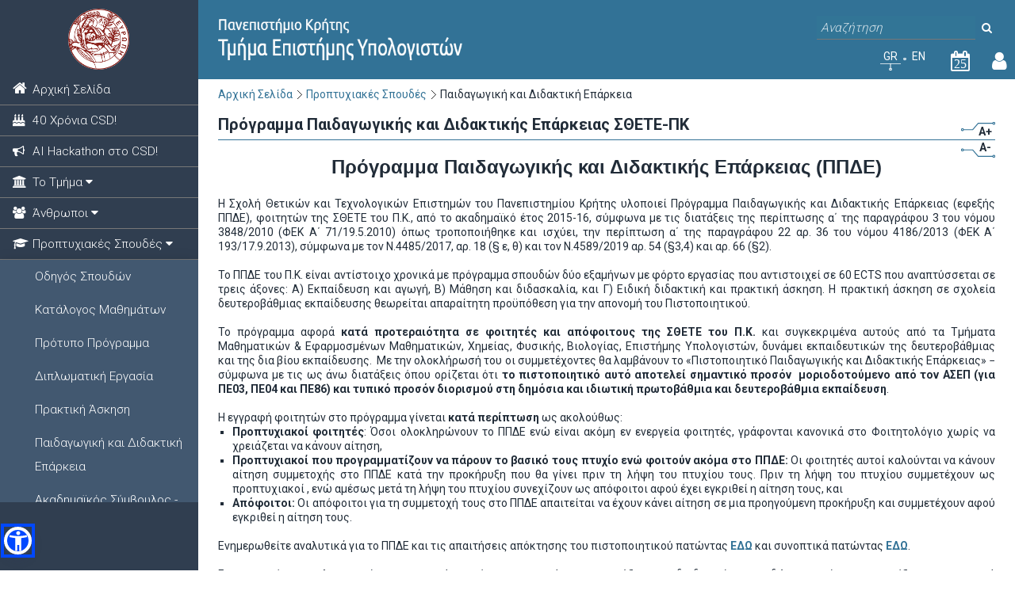

--- FILE ---
content_type: text/html;charset=UTF-8
request_url: https://www.csd.uoc.gr/index.jsp?custom=ppde_pk&openmenu=demoAcc3&lang=gr
body_size: 36748
content:







<!DOCTYPE html>
<html>
    <head>
        <meta name="author" content="Designed and developed as a bachelor thesis from Siopis Ilias ( ilsio9@gmail.com )">
        <meta http-equiv="Content-Type" content="text/html; charset=UTF-8">
        
        <title>Πρόγραμμα Παιδαγωγικής και Διδακτικής Επάρκειας ΣΘΕΤΕ-ΠΚ | Τμήμα Επιστήμης Υπολογιστών - Πανεπιστήμιο Κρήτης</title>
        <link rel="icon" href="favicon.ico" type="image/x-icon" />
        <link href="css/styles.css" rel="stylesheet" type="text/css" />
        <link href='https://fonts.googleapis.com/css?family=Roboto:400,300,700&subset=latin,greek' rel='stylesheet' type='text/css'>
        <link href="css/scrollbar.css" rel="stylesheet" type="text/css" />
        <link href="css/jquery.qtip.min.css" rel="stylesheet" type="text/css" />
        <link href="css/smoothness/jquery-ui-1.10.4.custom.css" rel="stylesheet" type="text/css" />
        <link href="css/image.css" rel="stylesheet" type="text/css" />
        
        <link rel="stylesheet" href="css/popup.css" type="text/css"/>
        
<!--   w3 css added D. Angelakis    --->
        <link rel="stylesheet" href="css/w3.css">
 <!--       <link rel="stylesheet" href="css/w3-theme-black.css"> -->
        <link rel="stylesheet" href="https://cdnjs.cloudflare.com/ajax/libs/font-awesome/4.7.0/css/font-awesome.min.css">
     
        <script src="//ajax.googleapis.com/ajax/libs/jquery/1.10.2/jquery.min.js"></script>
        <script type="text/javascript" src="js/scrollbar.js"></script>
        <script type="text/javascript" src="js/jquery.qtip.min.js"></script>
        <script type="text/javascript" src="js/global_scripts.js"></script>
        <script src="//ajax.googleapis.com/ajax/libs/jqueryui/1.10.4/jquery-ui.min.js"></script>
        <script type="text/javascript" src="js/jquery.scrollUp.min.js"></script>
        <script src="js/sienna_local.js" data-asw-lang="el" defer></script>
        <link href="css/widget_override.css" rel="stylesheet" type="text/css" />
<!--
        <script type="text/javascript" src="js/send_request1.js"></script>
-->
        <meta name="viewport" content="width=device-width, height=device-height, initial-scale=1.0, maximum-scale=1.0, user-scalable=0"/>
        
		<!-- Global site tag (gtag.js) - Google Analytics -->
		<script async src="https://www.googletagmanager.com/gtag/js?id=UA-110874039-1"></script>
		<script>
		  window.dataLayer = window.dataLayer || [];
		  function gtag(){dataLayer.push(arguments);}
		  gtag('js', new Date());

		  gtag('config', 'UA-110874039-1');
		</script>
		
    </head>
    
    
    <body>
        <div class="container">
        	
        		<div id="openMenuTriggerContainer">
                	<img id="openMenuTrigger" src="images/toggle.png" alt="open menu" title="Άνοιγμα/κλείσιμο μενού" />
            	</div>
            	<div class="col_left">
	                <div id="uocLogoContainer">
	                    <a href="index.jsp" title=""><img id="uocRoundLogo" src="images/UoC_logo.png" alt="uoc logo" /></a>
	                </div>             
	                









<script type="text/javascript">
    function hideBlueRibbon() {
        if ($(window).height()<=800) {
            var sidenav = document.getElementById("sidenav");
            var openmenus = document.getElementsByClassName("w3-show");  
            if (sidenav!==null) {
                openmenus = sidenav.getElementsByClassName("w3-show");
            }
            var contactDetails = document.getElementById("contactDetails");
            var triptych = document.getElementById("triptychLink");

            if (openmenus!==null && openmenus.length>0) {
                contactDetails.style.zIndex = "-2";
                triptych.style.zIndex = "-2";

                contactDetails.style.display = "none";
                triptych.style.display = "none";

            }
            else {
                contactDetails.style.zIndex = "0";
                triptych.style.zIndex = "0";

                contactDetails.style.display = "block";
                triptych.style.display = "block";
            }

            if ($(window).height()<=400) {
                contactDetails.style.display = "none";
                triptych.style.display = "none";
            }
        }
    }
</script>

<nav  class="w3-sidenav" id="sidenav"> 
    
                    <a class="w3-border-bottom" href="http://www.csd.uoc.gr/CSD/index.jsp?lang=gr">                       
                         <span class="fa fa-home space_elem"  style='font-size: 1.25em;'  ></span>                        
                        <span>Αρχική Σελίδα</span>
                   </a>
             
                   <a class="w3-border-bottom" href="index.jsp?custom=csd40&lang=gr">                       
                         <span class="fa fa-birthday-cake space_elem"    ></span>                        
                        <span>40 Χρόνια CSD!</span>
                   </a> 
            
                   <a class="w3-border-bottom" href="index.jsp?custom=AIhackathon&lang=gr">                       
                         <span class="fa fa-bullhorn space_elem"    ></span>                        
                        <span>ΑΙ Hackathon στο CSD! </span>
                   </a> 
            
                <div class="w3-accordion">
                <a class="w3-border-bottom" onclick="myAccFunc(1)" href="#">
                     <span class="fa fa-university space_elem"></span>
                    <span>Το Τμήμα</span>
                    <i class="fa fa-caret-down"></i>
                </a>

                <div id="demoAcc1" class="w3-accordion-content  w3-card-4 ">
                  
                        <a href="index.jsp?content=education_goals&openmenu=demoAcc1&lang=gr">Στόχοι - Πολιτική Ποιότητας</a>
                  
                        <a href="index.jsp?content=administration&openmenu=demoAcc1&lang=gr">Διοίκηση και Επιτροπές</a>
                  
                        <a href="index.jsp?content=evaluations&openmenu=demoAcc1&lang=gr">Αξιολογήσεις</a>
                  
                        <a href="index.jsp?custom=CSDAdvisoryBoard&openmenu=demoAcc1&lang=gr">Συμβουλευτική Επιτροπή</a>
                  
                        <a href="index.jsp?custom=staffPolicySupport&openmenu=demoAcc1&lang=gr">Πολιτική Υποστήριξης Ανάπτυξης και Αξιολόγησης του Προσωπικού </a>
                  
                        <a href="index.jsp?content=department_history&openmenu=demoAcc1&lang=gr">Η ιστορία του Τμήματος</a>
                  
                        <a href="index.jsp?custom=Exhibition_historicalsystems&openmenu=demoAcc1&lang=gr">Έκθεση ιστορικών συστημάτων</a>
                  
                        <a href="index.jsp?content=department_presentations&openmenu=demoAcc1&lang=gr">Εκδηλώσεις</a>
                  
                        <a href="index.jsp?content=contact_and_location&openmenu=demoAcc1&lang=gr">Επικοινωνία και Τοποθεσία</a>
                  
                        <a href="index.jsp?content=deontologia&openmenu=demoAcc1&lang=gr">Δεοντολογία</a>
                  
                        <a href="index.jsp?content=department_building&openmenu=demoAcc1&lang=gr">Κτήριο</a>
                    
                </div>
              </div>
                
                <div class="w3-accordion">
                <a class="w3-border-bottom" onclick="myAccFunc(2)" href="#">
                     <span class="fa fa-users space_elem"></span>
                    <span>Άνθρωποι</span>
                    <i class="fa fa-caret-down"></i>
                </a>

                <div id="demoAcc2" class="w3-accordion-content  w3-card-4 ">
                  
                        <a href="index.jsp?content=academic_staff&openmenu=demoAcc2&lang=gr">Ακαδημαϊκό Προσωπικό</a>
                  
                        <a href="index.jsp?content=visiting_professors&openmenu=demoAcc2&lang=gr">Επισκέπτες Διδάσκοντες</a>
                  
                        <a href="index.jsp?custom=emeriti_faculty&openmenu=demoAcc2&lang=gr">Ομότιμοι Καθηγητές</a>
                  
                        <a href="index.jsp?content=honorarydoctors&openmenu=demoAcc2&lang=gr">Επίτιμοι Διδάκτορες</a>
                  
                        <a href="index.jsp?content=edip_etep&openmenu=demoAcc2&lang=gr">Εργαστηριακό Προσωπικό</a>
                  
                        <a href="index.jsp?custom=special_teaching&openmenu=demoAcc2&lang=gr">Ειδικό Εκπαιδευτικό Προσωπικό</a>
                  
                        <a href="index.jsp?content=administrative_personnel&openmenu=demoAcc2&lang=gr">Διοικητικό Προσωπικό</a>
                  
                        <a href="index.jsp?content=students&openmenu=demoAcc2&lang=gr">Φοιτητικές Ομάδες</a>
                  
                        <a href="index.jsp?content=graduates&openmenu=demoAcc2&lang=gr">Απόφοιτοι</a>
                    
                </div>
              </div>
                
                <div class="w3-accordion">
                <a class="w3-border-bottom" onclick="myAccFunc(3)" href="#">
                     <span class="fa fa-graduation-cap space_elem"></span>
                    <span>Προπτυχιακές Σπουδές</span>
                    <i class="fa fa-caret-down"></i>
                </a>

                <div id="demoAcc3" class="w3-accordion-content  w3-card-4 w3-show">
                  
                        <a href="index.jsp?content=undergrad_regulation&openmenu=demoAcc3&lang=gr">Οδηγός Σπουδών</a>
                  
                        <a href="index.jsp?custom=courses_catalog_old_and_new&openmenu=demoAcc3&lang=gr">Κατάλογος Μαθημάτων</a>
                  
                        <a href="index.jsp?content=model_program&openmenu=demoAcc3&lang=gr">Πρότυπο Πρόγραμμα</a>
                  
                        <a href="index.jsp?custom=BachelorThesis&openmenu=demoAcc3&lang=gr">Διπλωματική Εργασία</a>
                  
                        <a href="index.jsp?content=work_experience&openmenu=demoAcc3&lang=gr">Πρακτική Άσκηση</a>
                  
                        <a href="index.jsp?custom=ppde_pk&openmenu=demoAcc3&lang=gr">Παιδαγωγική και Διδακτική Επάρκεια</a>
                  
                        <a href="index.jsp?custom=acadadvisor&openmenu=demoAcc3&lang=gr">Ακαδημαϊκός Σύμβουλος - Σύμβουλος Σπουδών</a>
                  
                        <a href="index.jsp?custom=coursesevaluationpropt&openmenu=demoAcc3&lang=gr">Αξιολογήσεις μαθημάτων και ποσοστά επιτυχίας</a>
                  
                        <a href="index.jsp?content=diakrisi_deprofoit&openmenu=demoAcc3&lang=gr">Διάκριση ΔΕΠΡΟΦΟΙΤ</a>
                  
                        <a href="index.jsp?custom=student_peer_mentor&openmenu=demoAcc3&lang=gr">STEER: Συμφοιτητής Καθοδήγησης</a>
                  
                        <a href="index.jsp?custom=EpitrophIsothtas&openmenu=demoAcc3&lang=gr">Επιτροπή Ισότητας των Φύλων και Καταπολέμησης των Διακρίσεων</a>
                    
                </div>
              </div>
                
                <div class="w3-accordion">
                <a class="w3-border-bottom" onclick="myAccFunc(4)" href="#">
                     <span class="fa fa-graduation-cap space_elem"></span>
                    <span>Μεταπτυχιακές Σπουδές</span>
                    <i class="fa fa-caret-down"></i>
                </a>

                <div id="demoAcc4" class="w3-accordion-content  w3-card-4 ">
                  
                        <a href="index.jsp?content=moc&openmenu=demoAcc4&lang=gr"> Δίπλωμα Μεταπτυχιακών Σπουδών (ΔΜΣ)</a>
                  
                        <a href="index.jsp?content=phd&openmenu=demoAcc4&lang=gr">Διδακτορικό Δίπλωμα (ΔΔ)</a>
                  
                        <a href="index.jsp?content=pg_courses_catalog&openmenu=demoAcc4&lang=gr">Κατάλογος Μαθημάτων</a>
                  
                        <a href="index.jsp?custom=awarded_MSc_PhD_diplomas&openmenu=demoAcc4&lang=gr">Απονεμηθέντα ΜΔΕ και ΔΔ</a>
                  
                        <a href="index.jsp?custom=diatmhmatikaPMS&openmenu=demoAcc4&lang=gr">Συμμετοχή σε άλλα ΠΜΣ</a>
                    
                </div>
              </div>
                
                   <a class="w3-border-bottom" href="index.jsp?content=research&lang=gr">                       
                         <span class="fa fa-lightbulb-o space_elem"  style='font-size: 1.25em;'  ></span>                        
                        <span>Έρευνα</span>
                   </a> 
            
                   <a class="w3-border-bottom" href="index.jsp?custom=erasmus_mobility&lang=gr">                       
                         <span class="fa fa-graduation-cap space_elem"    ></span>                        
                        <span>Κινητικότητα Erasmus+</span>
                   </a> 
            
                <div class="w3-accordion">
                <a class="w3-border-bottom" onclick="myAccFunc(5)" href="#">
                     <span class="fa fa-hand-pointer-o space_elem"></span>
                    <span>Υπηρεσίες</span>
                    <i class="fa fa-caret-down"></i>
                </a>

                <div id="demoAcc5" class="w3-accordion-content  w3-card-4 ">
                  
                        <a href="index.jsp?content=secretariat_services&openmenu=demoAcc5&lang=gr">Γραμματεία Προπτυχιακών Σπουδών</a>
                  
                        <a href="index.jsp?custom=gradsecr&openmenu=demoAcc5&lang=gr">Γραμματεία Μεταπτυχιακών Σπουδών</a>
                  
                        <a href="index.jsp?content=IT_servises&openmenu=demoAcc5&lang=gr">Ψηφιακές Υπηρεσίες</a>
                  
                        <a href="index.jsp?custom=persdata&openmenu=demoAcc5&lang=gr">Προστασία Προσωπικών Δεδομένων</a>
                  
                        <a href="index.jsp?content=books_library&openmenu=demoAcc5&lang=gr">Συγγράμματα</a>
                  
                        <a href="index.jsp?custom=diplomasupplement&openmenu=demoAcc5&lang=gr">Παράρτημα Διπλώματος</a>
                  
                        <a href="index.jsp?content=meteggrafes&openmenu=demoAcc5&lang=gr">Μετεγγραφές</a>
                  
                        <a href="index.jsp?custom=katatakthries&openmenu=demoAcc5&lang=gr">Κατατακτήριες Εξετάσεις </a>
                  
                        <a href="index.jsp?custom=anagnwrishmathimatwn&openmenu=demoAcc5&lang=gr">Αναγνώριση Μαθημάτων</a>
                  
                        <a href="index.jsp?content=sitisi_stegasi&openmenu=demoAcc5&lang=gr">Σίτιση και Στέγαση</a>
                  
                        <a href="index.jsp?content=scholarships&openmenu=demoAcc5&lang=gr">Υποτροφίες</a>
                  
                        <a href="index.jsp?content=advisory_centre&openmenu=demoAcc5&lang=gr">Κέντρο Ψυχολογικής και Συμβουλευτικής Υποστήριξης</a>
                  
                        <a href="index.jsp?custom=advisoryBodiesUoC&openmenu=demoAcc5&lang=gr">Συμβουλευτικά Όργανα ΠΚ</a>
                  
                        <a href="index.jsp?content=sports&openmenu=demoAcc5&lang=gr">Αθλητισμός</a>
                  
                        <a href="index.jsp?content=cultural_groups&openmenu=demoAcc5&lang=gr">Πολιτιστικές Ομάδες</a>
                  
                        <a href="index.jsp?custom=sinigorosfoithth&openmenu=demoAcc5&lang=gr">Συνήγορος Φοιτητή</a>
                  
                        <a href="index.jsp?custom=complaint&openmenu=demoAcc5&lang=gr">Διαχείριση Παραπόνων</a>
                    
                </div>
              </div>
                
                <div class="w3-accordion">
                <a class="w3-border-bottom" onclick="myAccFunc(6)" href="#">
                     <span class="fa fa-bullhorn space_elem"></span>
                    <span>Νέα - Ανακοινώσεις</span>
                    <i class="fa fa-caret-down"></i>
                </a>

                <div id="demoAcc6" class="w3-accordion-content  w3-card-4 ">
                  
                        <a href="index.jsp?content=news&openmenu=demoAcc6&lang=gr">Νέα</a>
                  
                        <a href="index.jsp?content=announcements&openmenu=demoAcc6&lang=gr">Ανακοινώσεις</a>
                  
                        <a href="index.jsp?custom=DistinguishedLectures&openmenu=demoAcc6&lang=gr">Διακεκριμένες Ομιλίες</a>
                  
                        <a href="index.jsp?content=akadimaiko_hmerologio&openmenu=demoAcc6&lang=gr">Ακαδημαϊκό Ημερολόγιο</a>
                  
                        <a href="index.jsp?content=people_elections&openmenu=demoAcc6&lang=gr">Εκλογές μελών ΔΕΠ</a>
                    
                </div>
              </div>
                
                   <a class="w3-border-bottom" href="index.jsp?custom=UoCPresVideo&lang=gr">                       
                         <span class="fa fa-video-camera space_elem"    ></span>                        
                        <span>Βίντεο Παρουσίασης Πανεπιστημίου Κρήτης</span>
                   </a> 
            
                   <a class="w3-border-bottom" href="index.jsp?custom=NewStudentsInfo2023&lang=gr">                       
                         <span class="fa fa-info space_elem"    ></span>                        
                        <span>Γενικές πληροφορίες / οδηγίες για τους νεοεισαχθέντες φοιτητές στο Τμήμα Επιστήμης Υπολογιστών του ακαδ. έτους 2025-26</span>
                   </a> 
            

</nav>

<script type="text/javascript">

    $('document').ready(function(){
        var openmenu = "demoAcc3"; 
        if (openmenu!==null) {
            var menuToOpen = document.getElementById(openmenu.toString());
            if (menuToOpen!==null) {
               // menuToOpen.className += " w3-show";
                hideBlueRibbon();
            }         
        }      
    });
    
</script>
   
        
<script type="text/javascript">
    if(isMobile){
        $('#mainmenu').css('overflow-y','auto');
    }
    
    //height of header+search+menu_back+contactDetails
    var restHeight=$('#uocLogoContainer').outerHeight(true)+$('#searchBoxContainer').outerHeight(true)+$('#noBack').outerHeight(true)+80//80=contactDetails height;
    
    var $back=$('#back');
    var $noBack=$('#noBack');
    var inmotion=false;
    if($('.menuitem[first="first"]').attr('prev')!==""){
        $noBack.css('display','none');
        $back.css('display','block');
    }
    
    var $mainmenu=$('#mainmenu');
    $mainmenu.height($(window).height()-restHeight);
    
    function killScroll(noTop){
        if(!noTop) $mainmenu.scrollTop(0);
        if(!isMobile){
            $mainmenu.perfectScrollbar('destroy');
        }
    }
    function initScroll(){
        if(!isMobile){
            $mainmenu.perfectScrollbar({wheelSpeed: 24});
            if($('.ps-scrollbar-y').height()==0){
                $('.ps-scrollbar-y-rail').hide();
            }
        }
    }
    function hideLeftMI($elem){
        killScroll();
        var next_id=$elem.attr('next');
        $elemContainer=$elem.closest('div');
        inmotion=true;
        $elemContainer.animate({ left:-250,opacity: 0},'fast',function(){
            $noBack.fadeOut('fast',function(){
                inmotion=false;
                $back.fadeIn('fast');
            });
            
            $elemContainer.hide();	
        });
        showLeftMI($('#'+next_id));
    }
    function showLeftMI($elem){
        $elem.css('left',250);
        $elem.show().css('opacity',1);
        inmotion=true;
        $elem.animate({left:0},'fast',function(){
            inmotion=false;
            initScroll();
        });
    }
    function hideRightMI($elem){
        killScroll();
        var prev_id=$elem.attr('prev');
        inmotion=true;
        $elem.animate({left:250,opacity: 0},'fast',function(){
            inmotion=false;
            $elem.hide();	
        });
        showRightMI($('#'+prev_id));
    }
    function showRightMI($elem){
        $elem.css('left',-250);
        $elem.show().css('opacity',1);
        inmotion=true;
        $elem.animate({left:0},'fast',function(){
            inmotion=false;
            var attr = $(this).attr('prev');
            if (typeof attr == 'undefined' || attr == false || attr=='' || $('#'+attr).length!=1) {
                $back.fadeOut('fast',function(){
                    $noBack.show();
                });                
            }
            initScroll();
        });
    }
    
    $(window).resize(function(){
            $mainmenu.height($(window).height()-restHeight);
            killScroll();
            initScroll();
    });
    $mainmenu.find('li').click(function(){
        if(inmotion) return false;
        var attr = $(this).attr('next');
        if (typeof attr !== 'undefined' && attr !== false && attr!='' && $('#'+attr).length==1) {
            hideLeftMI($(this));
        }
    });
    $back.click(function(){
        if(inmotion) return false;
        $visible=$('#mainmenu > div:visible');
        var attr = $visible.attr('prev');
        if (typeof attr !== 'undefined' && attr !== false && attr!='' && $('#'+attr).length==1) {
            hideRightMI($visible);
        }
    });
    $(document).ready(function(){
        $active=$('.active');
        if($active.length==1 && $active.position().top > $mainmenu.height()+$mainmenu.scrollTop()-$active.outerHeight()){
            $mainmenu.scrollTop($active.position().top - $mainmenu.height()/2);
            
            killScroll(true);
            initScroll();
        }
    });

var dyn = true;

function closeAllMenus() {
    var maxMenuNum = 6;
    
    for (i=1; i<=maxMenuNum; ++i) {
        var x = document.getElementById("demoAcc"+i);
        x.className = x.className.replace(" w3-show", "");
    }
}

function myAccFunc(num) {
    var x = document.getElementById("demoAcc"+num);
    
    if (x.className.indexOf("w3-show") === -1) {
        closeAllMenus();
        x.className += " w3-show";
    }
    else {
        x.className = x.className.replace(" w3-show", "");
    }
    hideBlueRibbon();
}

function myDropFunc() {
    var x = document.getElementById("demoDrop");
    if (x.className.indexOf("w3-show") === -1) {
        x.className += " w3-show";
        x.previousElementSibling.className += " w3-green";
    } else { 
        x.className = x.className.replace(" w3-show", "");
        x.previousElementSibling.className = 
        x.previousElementSibling.className.replace(" w3-green", "");
    }
}
</script>

	                <div id="contactDetails">
	                    




<div>
    <a href="http://www.csd.uoc.gr/CSD/index.jsp?content=contact_and_location&lang=gr">Επικοινωνία<img src="images/phone_contact.png" /></a>
    <div id="socialMediaContainer-left">  
       <a href="https://www.youtube.com/channel/UC7uE3QiMTQjkrpByB_Gnt6Q"><img src="images/social/icon-youtube-20x20.png"></a>       
       <a href="https://www.facebook.com/CSDadmin"><img src="images/social/icon-facebook_20x20.png"></a>       
       <a href="https://www.instagram.com/csd_uoc/"><img src="images/social/icon-instagram_20x20.png"></a>
       <div class="popup" onclick="showPopup(); return;">
           <img src="images/social/icon-twitter_20x20.png"/>
           <span class="popuptext" id="myPopup">        
               <img src="images/close_delete_light10x10.png" data-rel="back" style="float: right"/>
               <a href="https://twitter.com/UOC_CSD_Student"  class="popuplink"> Ανακοινώσεις </a>
               <span style="padding-left: 0.1em; padding-right: 0.1em;">|</span>
               <a href="https://twitter.com/UOC_CSD_News"  class="popuplink"> Νέα </a>  
               
           </span>
       </div>
       <a href="https://www.linkedin.com/school/uoc-csd/"><img src="images/social/icon-linkedin_20x20.png"></a>
    </div>     
</div>  
    
<script>
// When the user clicks on <div>, open the popup
function showPopup() {
    var popup = document.getElementById("myPopup");
    popup.classList.toggle('show');
}
</script>



	                </div>
	                <div id="triptychLink">
	                    <a href="uploaded_files/csd-a4-03nov17-web.pdf" target="_blank">Τρίπτυχο του Τμήματος</a>
	                </div>
                </div>
        		            
            
            <div class="col_right" >
                <div id="header">
                    







<div id="logoContainer">
    <a href="http://www.csd.uoc.gr/CSD/index.jsp?lang=gr">
        <img class="logo" src="images/csd_logo_2.png" alt="Τμήμα Επιστήμης Υπολογιστών Πανεπιστήμιο Κρήτης" />
    </a>   
</div>   
<div id="searchBoxContainer">
    <input type="text" id="searchBox" name="searchBox" placeholder="Αναζήτηση" autocomplete="on">    
    <button id="searchButton" onclick="doSearching()"><i class="fa fa-search magnifier_icon" aria-hidden="true"></i></button>
</div>   

<script type="text/javascript">
    function doSearching() {
        var sb = document.getElementById("searchBox");
        if (sb!==null) {
            var sbval = sb.value;
            if (sbval!==null) {
                if (sbval.toString().length >= 3) {
                   // alert("term = "+sbval.toString());
                    var newurl = "index.jsp?content=searching&term="+encodeURIComponent(sbval.toString())+"&lang="+"gr";
                    window.location = newurl;
                }
            }
        }
    }
</script>    

<div id="changeLangContainerHolder">   
    
    <div id="changeLangContainer">     
    
            <div class="currLang">GR</div>
            <img src="images/bullet_en_gr.png" alt="bullet" />
            <a href="http://www.csd.uoc.gr/CSD/index.jsp?custom=ppde_pk&openmenu=demoAcc3&lang=en" title="Show english version">
                <div>EN</div>
            </a>
              
        
    </div>
    <div class="front_calendar">
        <a class="front_calendar_link_number" href="index.jsp?content=month_calendar" title="Σελίδα Ημερολογίου">
            <span class="fa fa-calendar-o calendar_icon_frontpage"><span class="number_in_calendar_icon"></span></span>
        </a>
    </div>
            
    <div class="user_link_container">
        <div class="user_popup" onclick="showUserPopup(); return;">

            <a href="#" title="Συνδεθείτε σε webmail, elearn, eduportal"><span class="fa fa-user user_icon"></span></a>
            <span class="popuptext" id="userPopup">
                <img src="images/close_delete_light10x10.png" data-rel="back" style="float: right"/>      




                <a class="popuplink" href="https://webmail.csd.uoc.gr" target="_blank">webmail</a><br/><a class="popuplink" href="https://elearn.uoc.gr/course/index.php?categoryid=4" target="_blank">elearn</a><br/><a class="popuplink" href="https://eduportal.cict.uoc.gr" target="_blank">eduportal</a><br/>
            </span>
        </div>       
    </div>         
</div>

    <script type="text/javascript">
        
        function showUserPopup() {
            var popup = document.getElementById("userPopup");
            popup.classList.toggle('show');
        }
        
        $(document).ready( function() {
            $("#searchBox").keyup(function(event){
                if(event.keyCode === 13){
                    $("#searchButton").click();
                }
            });
            
            var cdate = new Date();
            var day_today = cdate.getDate();
            var number_in_calendar = document.getElementsByClassName("number_in_calendar_icon");
            for (i=0; i<number_in_calendar.length; ++i) {
                number_in_calendar[i].innerHTML = day_today.toString();
                if (day_today <= 9) {
                    number_in_calendar[i].style.left = "30%";
                }
            }
            
         
            
        });
    </script>    
                </div>
                <div id="content">
                    
                    <div id="breadcrumbsContainer">
                        




<div id="breadcrumbs" class="horMenu">
<ul id="breadcrumbsUL">
        <li><a href="http://www.csd.uoc.gr/CSD/index.jsp?lang=gr">Αρχική Σελίδα</a></li>
        
        <li><a href="http://www.csd.uoc.gr/CSD/index.jsp?content=undergrad_regulation&lang=gr">Προπτυχιακές Σπουδές</a></li>
        <li>Παιδαγωγική και Διδακτική Επάρκεια</li></ul>
</div> 
                    </div>
                    <div id="currentcontent">
                        


<div class="text_field">
    <div class="text_field_label">Πρόγραμμα Παιδαγωγικής και Διδακτικής Επάρκειας ΣΘΕΤΕ-ΠΚ
        <div id="fontResize">
            <div id="increaseFontSize" title="Αύξηση μεγέθους γραμματοσειράς">A+</div>
            <div id="decreaseFontSize" title="Μείωση μεγέθους γραμματοσειράς">A-</div>
        </div>
    </div>
    <h3 style="text-align: center;"><strong>Πρόγραμμα Παιδαγωγικής και Διδακτικής Επάρκειας (ΠΠΔΕ)</strong></h3>

<div><br />
Η Σχολή Θετικών και Τεχνολογικών Επιστημών του Πανεπιστημίου Κρήτης υλοποιεί Πρόγραμμα Παιδαγωγικής και Διδακτικής Επάρκειας (εφεξής ΠΠΔΕ), φοιτητών της ΣΘΕΤΕ του Π.Κ., από το ακαδημαϊκό έτος 2015-16, σύμφωνα με τις διατάξεις της περίπτωσης α΄ της παραγράφου 3 του νόμου 3848/2010 (ΦΕΚ Α΄ 71/19.5.2010) όπως τροποποιήθηκε και ισχύει, την περίπτωση α΄ της παραγράφου 22 αρ. 36 του νόμου 4186/2013 (ΦΕΚ Α΄ 193/17.9.2013), σύμφωνα με τον Ν.4485/2017, αρ. 18 (&sect; ε, θ) και τον Ν.4589/2019 αρ. 54 (&sect;3,4) και αρ. 66 (&sect;2).<br />
<br />
Το ΠΠΔΕ του Π.Κ. είναι αντίστοιχο χρονικά με πρόγραμμα σπουδών δύο εξαμήνων με φόρτο εργασίας που αντιστοιχεί σε 60 ECTS που αναπτύσσεται σε τρεις άξονες: Α) Εκπαίδευση και αγωγή, Β) Μάθηση και διδασκαλία, και Γ) Ειδική διδακτική και πρακτική άσκηση. Η πρακτική άσκηση σε σχολεία δευτεροβάθμιας εκπαίδευσης θεωρείται απαραίτητη προϋπόθεση για την απονομή του Πιστοποιητικού.<br />
<br />
Το πρόγραμμα αφορά <strong>κατά προτεραιότητα σε φοιτητές και απόφοιτους της ΣΘΕΤΕ του Π.Κ.</strong> και συγκεκριμένα αυτούς από τα Τμήματα Μαθηματικών &amp; Εφαρμοσμένων Μαθηματικών, Χημείας, Φυσικής, Βιολογίας, Επιστήμης Υπολογιστών, δυνάμει εκπαιδευτικών της δευτεροβάθμιας και της δια βίου εκπαίδευσης.&nbsp; Με την ολοκλήρωσή του οι συμμετέχοντες θα λαμβάνουν το &laquo;Πιστοποιητικό Παιδαγωγικής και Διδακτικής Επάρκειας&raquo; &minus; σύμφωνα με τις ως άνω διατάξεις όπου ορίζεται ότι <strong>το πιστοποιητικό αυτό αποτελεί σημαντικό προσόν &nbsp;μοριοδοτούμενο από τον ΑΣΕΠ (για ΠΕ03, ΠΕ04 και ΠΕ86) και τυπικό προσόν διορισμού στη δημόσια και ιδιωτική πρωτοβάθμια και δευτεροβάθμια εκπαίδευση</strong>.<br />
<br />
Η εγγραφή φοιτητών στο πρόγραμμα γίνεται <strong>κατά περίπτωση</strong> ως ακολούθως:</div>

<ul>
	<li><strong>Προπτυχιακοί φοιτητές</strong>: Όσοι ολοκληρώνουν το ΠΠΔΕ ενώ είναι ακόμη εν ενεργεία φοιτητές, γράφονται κανονικά στο Φοιτητολόγιο χωρίς να χρειάζεται να κάνουν αίτηση,</li>
	<li><strong>Προπτυχιακοί που προγραμματίζουν να πάρουν το βασικό τους πτυχίο ενώ φοιτούν ακόμα στο ΠΠΔΕ:</strong> Οι φοιτητές αυτοί καλούνται να κάνουν αίτηση συμμετοχής στο ΠΠΔΕ κατά την προκήρυξη που θα γίνει πριν τη λήψη του πτυχίου τους. Πριν τη λήψη του πτυχίου συμμετέχουν ως προπτυχιακοί , ενώ αμέσως μετά τη λήψη του πτυχίου συνεχίζουν ως απόφοιτοι αφού έχει εγκριθεί η αίτηση τους, και</li>
	<li><strong>Απόφοιτοι:</strong> Οι απόφοιτοι για τη συμμετοχή τους στο ΠΠΔΕ απαιτείται να έχουν κάνει αίτηση σε μια προηγούμενη προκήρυξη και συμμετέχουν αφού εγκριθεί η αίτηση τους.</li>
</ul>

<div><br />
Ενημερωθείτε αναλυτικά για το ΠΠΔΕ και τις απαιτήσεις απόκτησης του πιστοποιητικού πατώντας <a href="https://www.sse.uoc.gr/wp-content/uploads/2021/11/PPDE-Ioulios-2021.pdf">ΕΔΩ</a> και συνοπτικά πατώντας <a href="https://www.sse.uoc.gr/wp-content/uploads/2022/02/%CE%A0%CE%A0%CE%94%CE%95-%CF%80%CE%B5%CF%81%CE%AF%CE%BB%CE%B7%CF%88%CE%B7-%CF%80%CE%B5%CF%81%CE%B9%CE%B3%CF%81%CE%B1%CF%86%CE%B7%CC%81-%CF%80%CE%B9%CC%81%CE%BD%CE%B1%CE%BA%CE%B5%CF%82-16-2-2022-c.pdf">ΕΔΩ</a>.<br />
<br />
Για περισσότερες πληροφορίες και συνεχή ενημέρωση σχετική με προκηρύξεις και διαδικασίες σπουδών μπορείτε να ανατρέξετε στη σχετική <a href="https://www.sse.uoc.gr/457-2/">ιστοσελίδα</a>.</div>

</div>

                    </div>
                </div>
                <div id="footerAtBottom">
                    <div id="footer">
                        




Copyright &COPY; 2026, Τμήμα Επιστήμης Υπολογιστών - <a href="index.jsp?custom=credits&lang=gr">Συντελεστές</a> - <a href="https://docs.google.com/forms/d/e/1FAIpQLSdedcK9i7RK3jcmsYrwrQzi-VuQfljWkSat6RONernnlu8qwQ/viewform" target="_blank">Σχόλια για Ιστότοπο </a> 
                    </div>
                </div>
            </div>
        </div>
    </body>
</html>


--- FILE ---
content_type: text/css
request_url: https://www.csd.uoc.gr/css/popup.css
body_size: 1770
content:
/*
To change this license header, choose License Headers in Project Properties.
To change this template file, choose Tools | Templates
and open the template in the editor.
*/
/* 
    Created on : 21 Δεκ 2016, 12:23:48 μμ
    Author     : Kostas
*/


/* Popup container */
.popup {
    position: relative;
    display: inline-block;
    cursor: pointer;
}

.user_popup {
    position: relative;
    display: inline-block;
    cursor: pointer;
}

/* The actual popup (appears on top) */
.popup .popuptext {
    visibility: hidden;
    width: 170px;
    background-color: #555;
    color: #fff;
    text-align: center;
    border-radius: 6px;
    padding: 8px 0;
    position: absolute;
    z-index: 1;
    bottom: 125%;
    left: 50%;
    margin-left: -80px;
}

.user_popup .popuptext {
    visibility: hidden;
    width: 100px;
    background-color: #555;
    color: #fff;
    text-align: center;
    border-radius: 6px;
    padding: 6px 0;
    position: absolute;
    z-index: 10;
    bottom: 0;
    left: 80%;
    margin-left: -120px;
}

a.popuplink {
    text-decoration: none;
}

a.popuplink:hover {
    text-decoration: underline !important;
}

/* Popup arrow */
.popup .popuptext::after {
    content: "";
    position: absolute;
    top: 100%;
    left: 50%;
    margin-right: -5px;
    border-width: 5px;
    border-style: solid;
    border-color: #555 transparent transparent transparent;
}

.user_popup .popuptext::after {
    content: "";
    position: absolute;
    top: 60%;
    right: 0%;
    margin-right: -5px;
    border-width: 5px;
    border-style: solid;
    border-color: #555 transparent transparent transparent;
}

/* Toggle this class when clicking on the popup container (hide and show the popup) */
.popup .show {
    visibility: visible;
    -webkit-animation: fadeIn 1s;
    animation: fadeIn 1s
}

.user_popup .show {
    visibility: visible;
    -webkit-animation: fadeIn 1s;
    animation: fadeIn 1s
}

/* Add animation (fade in the popup) */
@-webkit-keyframes fadeIn {
    from {opacity: 0;} 
    to {opacity: 1;}
}

@keyframes fadeIn {
    from {opacity: 0;}
    to {opacity:1 ;}
}


--- FILE ---
content_type: application/javascript
request_url: https://www.csd.uoc.gr/js/scrollbar.js
body_size: 7909
content:
/*! perfect-scrollbar - v0.4.5
* http://noraesae.github.com/perfect-scrollbar/
* Copyright (c) 2013 HyeonJe Jun; Licensed MIT */
"use strict";(function(e){"function"==typeof define&&define.amd?define(["jquery"],e):e(jQuery)})(function(e){var r={wheelSpeed:10,wheelPropagation:!1,minScrollbarLength:null,useBothWheelAxes:!1,useKeyboard:!0};e.fn.perfectScrollbar=function(o,t){return this.each(function(){var l=e.extend(!0,{},r),n=e(this);if("object"==typeof o?e.extend(!0,l,o):t=o,"update"===t)return n.data("perfect-scrollbar-update")&&n.data("perfect-scrollbar-update")(),n;if("destroy"===t)return n.data("perfect-scrollbar-destroy")&&n.data("perfect-scrollbar-destroy")(),n;if(n.data("perfect-scrollbar"))return n.data("perfect-scrollbar");n.addClass("ps-container");var s,c,a,i,p,f,u,d,b,h,v=e("<div class='ps-scrollbar-x-rail'></div>").appendTo(n),g=e("<div class='ps-scrollbar-y-rail'></div>").appendTo(n),m=e("<div class='ps-scrollbar-x'></div>").appendTo(v),w=e("<div class='ps-scrollbar-y'></div>").appendTo(g),T=parseInt(v.css("bottom"),10),L=parseInt(g.css("right"),10),y=function(){var e=parseInt(h*(f-i)/(i-b),10);n.scrollTop(e),v.css({bottom:T-e})},I=function(){var e=parseInt(d*(p-a)/(a-u),10);n.scrollLeft(e),g.css({right:L-e})},D=function(e){return l.minScrollbarLength&&(e=Math.max(e,l.minScrollbarLength)),e},S=function(){v.css({left:n.scrollLeft(),bottom:T-n.scrollTop(),width:a}),g.css({top:n.scrollTop(),right:L-n.scrollLeft(),height:i}),m.css({left:d,width:u}),w.css({top:h,height:b})},x=function(){a=n.width(),i=n.height(),p=n.prop("scrollWidth"),f=n.prop("scrollHeight"),p>a?(s=!0,u=D(parseInt(a*a/p,10)),d=parseInt(n.scrollLeft()*(a-u)/(p-a),10)):(s=!1,u=0,d=0,n.scrollLeft(0)),f>i?(c=!0,b=D(parseInt(i*i/f,10)),h=parseInt(n.scrollTop()*(i-b)/(f-i),10)):(c=!1,b=0,h=0,n.scrollTop(0)),h>=i-b&&(h=i-b),d>=a-u&&(d=a-u),S()},C=function(e,r){var o=e+r,t=a-u;d=0>o?0:o>t?t:o,v.css({left:n.scrollLeft()}),m.css({left:d})},P=function(e,r){var o=e+r,t=i-b;h=0>o?0:o>t?t:o,g.css({top:n.scrollTop()}),w.css({top:h})},k=function(){var r,o;m.bind("mousedown.perfect-scrollbar",function(e){o=e.pageX,r=m.position().left,v.addClass("in-scrolling"),e.stopPropagation(),e.preventDefault()}),e(document).bind("mousemove.perfect-scrollbar",function(e){v.hasClass("in-scrolling")&&(I(),C(r,e.pageX-o),e.stopPropagation(),e.preventDefault())}),e(document).bind("mouseup.perfect-scrollbar",function(){v.hasClass("in-scrolling")&&v.removeClass("in-scrolling")}),r=o=null},X=function(){var r,o;w.bind("mousedown.perfect-scrollbar",function(e){o=e.pageY,r=w.position().top,g.addClass("in-scrolling"),e.stopPropagation(),e.preventDefault()}),e(document).bind("mousemove.perfect-scrollbar",function(e){g.hasClass("in-scrolling")&&(y(),P(r,e.pageY-o),e.stopPropagation(),e.preventDefault())}),e(document).bind("mouseup.perfect-scrollbar",function(){g.hasClass("in-scrolling")&&g.removeClass("in-scrolling")}),r=o=null},Y=function(){var e=function(e,r){var o=n.scrollTop();if(0===o&&r>0&&0===e)return!l.wheelPropagation;if(o>=f-i&&0>r&&0===e)return!l.wheelPropagation;var t=n.scrollLeft();return 0===t&&0>e&&0===r?!l.wheelPropagation:t>=p-a&&e>0&&0===r?!l.wheelPropagation:!0},r=!1;n.bind("mousewheel.perfect-scrollbar",function(o,t,a,i){l.useBothWheelAxes?c&&!s?i?n.scrollTop(n.scrollTop()-i*l.wheelSpeed):n.scrollTop(n.scrollTop()+a*l.wheelSpeed):s&&!c&&(a?n.scrollLeft(n.scrollLeft()+a*l.wheelSpeed):n.scrollLeft(n.scrollLeft()-i*l.wheelSpeed)):(n.scrollTop(n.scrollTop()-i*l.wheelSpeed),n.scrollLeft(n.scrollLeft()+a*l.wheelSpeed)),x(),r=e(a,i),r&&o.preventDefault()}),n.bind("MozMousePixelScroll.perfect-scrollbar",function(e){r&&e.preventDefault()})},M=function(){var r=function(e,r){var o=n.scrollTop();if(0===o&&r>0&&0===e)return!1;if(o>=f-i&&0>r&&0===e)return!1;var t=n.scrollLeft();return 0===t&&0>e&&0===r?!1:t>=p-a&&e>0&&0===r?!1:!0},o=!1;n.bind("mouseenter.perfect-scrollbar",function(){o=!0}),n.bind("mouseleave.perfect-scrollbar",function(){o=!1});var t=!1;e(document).bind("keydown.perfect-scrollbar",function(e){if(o){var s=0,c=0;switch(e.which){case 37:s=-3;break;case 38:c=3;break;case 39:s=3;break;case 40:c=-3;break;default:return}n.scrollTop(n.scrollTop()-c*l.wheelSpeed),n.scrollLeft(n.scrollLeft()+s*l.wheelSpeed),x(),t=r(s,c),t&&e.preventDefault()}})},E=function(){var e=function(e){e.stopPropagation()};w.bind("click.perfect-scrollbar",e),g.bind("click.perfect-scrollbar",function(e){var r=parseInt(b/2,10),o=e.pageY-g.offset().top-r,t=i-b,l=o/t;0>l?l=0:l>1&&(l=1),n.scrollTop((f-i)*l),x()}),m.bind("click.perfect-scrollbar",e),v.bind("click.perfect-scrollbar",function(e){var r=parseInt(u/2,10),o=e.pageX-v.offset().left-r,t=a-u,l=o/t;0>l?l=0:l>1&&(l=1),n.scrollLeft((p-a)*l),x()})},A=function(){var r=function(e,r){n.scrollTop(n.scrollTop()-r),n.scrollLeft(n.scrollLeft()-e),x()},o={},t=0,l={},s=null,c=!1;e(window).bind("touchstart.perfect-scrollbar",function(){c=!0}),e(window).bind("touchend.perfect-scrollbar",function(){c=!1}),n.bind("touchstart.perfect-scrollbar",function(e){var r=e.originalEvent.targetTouches[0];o.pageX=r.pageX,o.pageY=r.pageY,t=(new Date).getTime(),null!==s&&clearInterval(s),e.stopPropagation()}),n.bind("touchmove.perfect-scrollbar",function(e){if(!c&&1===e.originalEvent.targetTouches.length){var n=e.originalEvent.targetTouches[0],s={};s.pageX=n.pageX,s.pageY=n.pageY;var a=s.pageX-o.pageX,i=s.pageY-o.pageY;r(a,i),o=s;var p=(new Date).getTime();l.x=a/(p-t),l.y=i/(p-t),t=p,e.preventDefault()}}),n.bind("touchend.perfect-scrollbar",function(){clearInterval(s),s=setInterval(function(){return.01>Math.abs(l.x)&&.01>Math.abs(l.y)?(clearInterval(s),void 0):(r(30*l.x,30*l.y),l.x*=.8,l.y*=.8,void 0)},10)})},j=function(){n.unbind(".perfect-scrollbar"),e(window).unbind(".perfect-scrollbar"),e(document).unbind(".perfect-scrollbar"),n.data("perfect-scrollbar",null),n.data("perfect-scrollbar-update",null),n.data("perfect-scrollbar-destroy",null),m.remove(),w.remove(),v.remove(),g.remove(),m=w=a=i=p=f=u=d=T=b=h=L=null},W=function(r){n.addClass("ie").addClass("ie"+r);var o=function(){var r=function(){e(this).addClass("hover")},o=function(){e(this).removeClass("hover")};n.bind("mouseenter.perfect-scrollbar",r).bind("mouseleave.perfect-scrollbar",o),v.bind("mouseenter.perfect-scrollbar",r).bind("mouseleave.perfect-scrollbar",o),g.bind("mouseenter.perfect-scrollbar",r).bind("mouseleave.perfect-scrollbar",o),m.bind("mouseenter.perfect-scrollbar",r).bind("mouseleave.perfect-scrollbar",o),w.bind("mouseenter.perfect-scrollbar",r).bind("mouseleave.perfect-scrollbar",o)},t=function(){S=function(){m.css({left:d+n.scrollLeft(),bottom:T,width:u}),w.css({top:h+n.scrollTop(),right:L,height:b}),m.hide().show(),w.hide().show()},y=function(){var e=parseInt(h*f/i,10);n.scrollTop(e),m.css({bottom:T}),m.hide().show()},I=function(){var e=parseInt(d*p/a,10);n.scrollLeft(e),w.hide().show()}};6===r&&(o(),t())},H="ontouchstart"in window||window.DocumentTouch&&document instanceof window.DocumentTouch,B=function(){var e=navigator.userAgent.toLowerCase().match(/(msie) ([\w.]+)/);e&&"msie"===e[1]&&W(parseInt(e[2],10)),x(),k(),X(),E(),H&&A(),n.mousewheel&&Y(),l.useKeyboard&&M(),n.data("perfect-scrollbar",n),n.data("perfect-scrollbar-update",x),n.data("perfect-scrollbar-destroy",j)};return B(),n})}}),function(e){function r(r){var o=r||window.event,t=[].slice.call(arguments,1),l=0,n=0,s=0;return r=e.event.fix(o),r.type="mousewheel",o.wheelDelta&&(l=o.wheelDelta/120),o.detail&&(l=-o.detail/3),s=l,void 0!==o.axis&&o.axis===o.HORIZONTAL_AXIS&&(s=0,n=-1*l),void 0!==o.wheelDeltaY&&(s=o.wheelDeltaY/120),void 0!==o.wheelDeltaX&&(n=-1*o.wheelDeltaX/120),t.unshift(r,l,n,s),(e.event.dispatch||e.event.handle).apply(this,t)}var o=["DOMMouseScroll","mousewheel"];if(e.event.fixHooks)for(var t=o.length;t;)e.event.fixHooks[o[--t]]=e.event.mouseHooks;e.event.special.mousewheel={setup:function(){if(this.addEventListener)for(var e=o.length;e;)this.addEventListener(o[--e],r,!1);else this.onmousewheel=r},teardown:function(){if(this.removeEventListener)for(var e=o.length;e;)this.removeEventListener(o[--e],r,!1);else this.onmousewheel=null}},e.fn.extend({mousewheel:function(e){return e?this.bind("mousewheel",e):this.trigger("mousewheel")},unmousewheel:function(e){return this.unbind("mousewheel",e)}})}(jQuery);